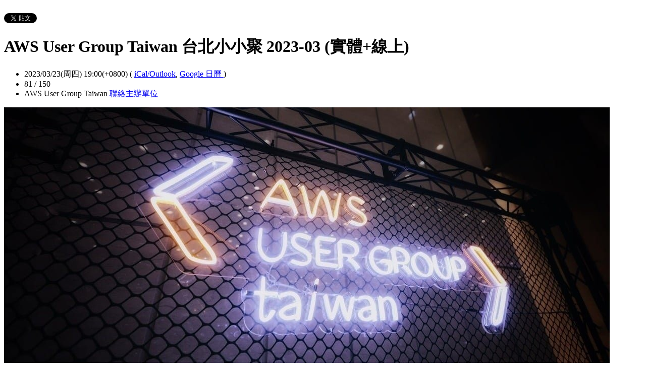

--- FILE ---
content_type: text/html; charset=utf-8
request_url: https://awsugtw.kktix.cc/events/awsug-tp-202303
body_size: 10914
content:
<!doctype html>
<html lang="zh-tw" class="no-js">
  <head>
    <meta charset="utf-8">
<meta http-equiv="X-UA-Compatible" content="IE=edge,chrome=1">
<meta name="viewport" content="width=device-width, initial-scale=1.0">

<title>AWS User Group Taiwan 台北小小聚 2023-03 (實體+線上)</title>

<meta name="twitter:card" content="summary_large_image">
<meta name="twitter:site" content="@kktix">
<meta name="description" content="AWS User Group Taiwan 是在地發起的 AWS 技術交流社群，成員來自新創、科技、金融業等等各行業的 AWS 愛好者，交流 AWS 相關技術與管理議題。" />
<meta property="og:title" content="AWS User Group Taiwan 台北小小聚 2023-03 (實體+線上)">
<meta name="twitter:title" content="AWS User Group Taiwan 台北小小聚 2023-03 (實體+線上)">
<meta property="og:type" content="website">
<meta property="og:description" content="AWS User Group Taiwan 是在地發起的 AWS 技術交流社群，成員來自新創、科技、金融業等等各行業的 AWS 愛好者，交流 AWS 相關技術與管理議題。">
<meta name="twitter:description" content="AWS User Group Taiwan 是在地發起的 AWS 技術交流社群，成員來自新創、科技、金融業等等各行業的 AWS 愛好者，交流 AWS 相關技術與管理議題。">
<meta property="og:image" content="https://assets.kktix.io/upload_images/166619/aws-ug_original.jpg">
<meta name="twitter:image" content="https://assets.kktix.io/upload_images/166619/aws-ug_original.jpg">
<meta property="og:url" content="https://awsugtw.kktix.cc/events/awsug-tp-202303">

<meta property="fb:app_id" content="243054512512669"/>

    <link href="https://assets.kktix.io/assets/themes/seminar_event_theme-7e0c31b5a292348e21b22ae72bc21fc98c7452e44b5cce56e7470f5b0a55638c.css" media="all" rel="stylesheet" />
    <link rel="stylesheet" media="screen" href="https://assets.kktix.io/assets/adultonly-02d2c16356ea5f4fca48f184073241a299222ac327d68941e5e23139fea389f4.css" />
    <link rel="stylesheet" media="screen" href="https://assets.kktix.io/assets/event-tags-3d1663b3bfcb53b5ad7d949ce3777cd47a5e95c63c1a1ebe4fa85390d5b7435b.css" />
    <link rel="stylesheet" media="screen" href="https://assets.kktix.io/assets/event-font-a05b878c65ee866bcb45dfe63e3b1fd65e618312563e2f046444d415243c207b.css" />
    <meta name="apple-itunes-app" content="app-id=780240742, app-argument=https://awsugtw.kktix.cc/events/awsug-tp-202303">
    <script type="application/ld+json">[{"@context":"http://schema.org","@type":"Event","name":"AWS User Group Taiwan 台北小小聚 2023-03 (實體+線上)","url":"https://awsugtw.kktix.cc/events/awsug-tp-202303","startDate":"2023-03-23T19:00:00.000+08:00","endDate":"2023-03-23T19:00:00.000+08:00","location":{"@type":"EventVenue","name":"","address":""},"offers":[{"@type":"Offer","name":"在外學的票【實體聚會】","category":"primary","price":0.0,"priceCurrency":"TWD","availability":"OutOfStock","url":"https://awsugtw.kktix.cc/events/awsug-tp-202303","validFrom":"2023-02-21T00:00:00.000+08:00","validThrough":"2023-03-23T12:00:00.000+08:00"},{"@type":"Offer","name":"在家躺的票【線上聚會】","category":"primary","price":0.0,"priceCurrency":"TWD","availability":"OutOfStock","url":"https://awsugtw.kktix.cc/events/awsug-tp-202303","validFrom":"2023-02-21T00:00:00.000+08:00","validThrough":"2023-03-23T12:00:00.000+08:00"},{"@type":"Offer","name":"工作人員神支援票","category":"primary","price":0.0,"priceCurrency":"TWD","availability":"OutOfStock","url":"https://awsugtw.kktix.cc/events/awsug-tp-202303","validFrom":"2023-02-21T00:00:00.000+08:00","validThrough":"2023-03-23T12:00:00.000+08:00"}]}]</script>


    <script>
      window['GoogleAnalyticsObject'] = 'ga';
      window['ga'] =
        window['ga'] ||
        function () {
          (window['ga'].q = window['ga'].q || []).push(arguments);
        };
    </script>

    <script>window.eventIsPublished = true;</script>
    <script src="https://assets.kktix.io/assets/public_page/event-2d2ff88d5571f5c4f46b51743bd847db512104dcaf297e92caf51799779d0c63.js"></script>
  </head>
  <body>
    <div id="fb-root"></div>

    <div class="outer-wrapper">
  <div class="share-block">
    <div class="container outer">
      <span class="fb">
        <div
          class="fb-like"
          data-href="https://awsugtw.kktix.cc/events/awsug-tp-202303"
          data-colorscheme="light"
          data-layout="button_count"
          data-action="like"
          data-show-faces="false"
          data-send="false"
        ></div>
      </span>
      <span class="g-plus">
        <div class="g-plusone" data-align="right" data-size="medium"></div>
        <script type="text/javascript">
          window.___gcfg = {lang: 'zh-TW'};

          (function() {
              var po = document.createElement('script'); po.type = 'text/javascript'; po.async = true;
              po.src = 'https://apis.google.com/js/plusone.js';
              var s = document.getElementsByTagName('script')[0]; s.parentNode.insertBefore(po, s);
          })();
        </script>
      </span>
      <span class="twitter">
        <a
          href="https://twitter.com/share"
          class="twitter-share-button"
          data-via="KKTIX"
          data-align="right"
        >
          Tweet
        </a>
        <script>
          !(function (d, s, id) {
            var js,
              fjs = d.getElementsByTagName(s)[0],
              p = /^http:/.test(d.location) ? "http" : "https";
            if (!d.getElementById(id)) {
              js = d.createElement(s);
              js.id = id;
              js.src = p + "://platform.twitter.com/widgets.js";
              fjs.parentNode.insertBefore(js, fjs);
            }
          })(document, "script", "twitter-wjs");
        </script>
      </span>
    </div>
  </div>
  <div class="content-wrapper">
    <div class="content container">
      <div class="header">
        <div class="header-title">
          <h1>AWS User Group Taiwan 台北小小聚 2023-03 (實體+線上)</h1>
        </div>
      </div>
      <div class="event-info">
        <ul class="info">
          <li>
            <span class="info-desc">
              <i class="fa fa-calendar"></i>
              <span class="timezoneSuffix">2023/03/23(周四) 19:00(+0800)</span>
              <span>
                (
                <a href="https://awsugtw.kktix.cc/events/awsug-tp-202303.ics">iCal/Outlook</a>,
                <a href="https://www.google.com/calendar/event?action=TEMPLATE&amp;text=AWS+User+Group+Taiwan+%E5%8F%B0%E5%8C%97%E5%B0%8F%E5%B0%8F%E8%81%9A+2023-03+%28%E5%AF%A6%E9%AB%94%2B%E7%B7%9A%E4%B8%8A%29&amp;dates=20230323T110000Z/20230323T110000Z&amp;details=https://awsugtw.kktix.cc/events/awsug-tp-202303&amp;location=&amp;trp=true&amp;sprop=https://awsugtw.kktix.cc/events/awsug-tp-202303&amp;sprop=name:KKTIX" target="_blank">
                  Google 日曆
                </a>
                )
              </span>
            </span>
          </li>
            <li>
              <span class="info-count"
                ><i class="fa fa-male"></i>81 / 150</span
              >
            </li>
          <li>
            <span class="info-org mobi-only">
              <i class="fa fa-sitemap"></i>
              AWS User Group Taiwan
              <a
                href="https://kktix.com/organizations/awsugtw/contact/new?back=KNzCdE%2F3BMHHOaEX7w5B8JeoLrWzpYA0Jw%2FcD2H5lLxTZS32IRBnOfpKVlKMRUaJ8hLxiT4zQ3h%2B--sHdZ8ojPPKGOlX6x--DjYnPWirRzNKo352TbilKw%3D%3D&amp;event_slug=awsug-tp-202303"
                class="contact-host"
              >聯絡主辦單位</a>
            </span>
          </li>
        </ul>
      </div>
      <div class="og-banner">
        <img src="https://assets.kktix.io/upload_images/166619/aws-ug_large.jpg" />
      </div>
      <div class="organizers mobi-hide clearfix">
        <i class="fa fa-sitemap"></i> 主辦單位
        <a href="https://awsugtw.kktix.cc">AWS User Group Taiwan</a> 
        <a
          href="https://kktix.com/organizations/awsugtw/contact/new?back=KNzCdE%2F3BMHHOaEX7w5B8JeoLrWzpYA0Jw%2FcD2H5lLxTZS32IRBnOfpKVlKMRUaJ8hLxiT4zQ3h%2B--sHdZ8ojPPKGOlX6x--DjYnPWirRzNKo352TbilKw%3D%3D&amp;event_slug=awsug-tp-202303"
          class="btn-point"
        >聯絡主辦單位</a>
      </div>
      <div class="attend-btn-wrapper mobi-only">
          <a href="https://kktix.com/events/awsug-tp-202303/registrations/new" class="btn-point">
            下一步
          </a>
      </div>
      <div class="main clearfix">
        <div class="description">
          <p><strong><span style="background-color:#f1c40f;">【活動詳情】</span></strong></p>

<p>小聚日期 : 03 月 23 日（禮拜四）<br>
小聚時間 : 19 : 00 - 21 : 00<br>
✅ 實體小聚<br>
小聚地點 : 台北市信義區松仁路100號(微風南山 AWS 辦公室)<br>
✅ 線上小聚<br>
直播方式 : 使用 Zoom 會議室 + YouTube 直播</p>

<p> </p>

<p><strong><span style="background-color:#f1c40f;">【直播傳送門】</span></strong></p>

<p>當日直播傳送門 👉 將於當日活動前發信通知報名者、更新在此報名頁面，並發佈在 <a href="https://www.facebook.com/groups/286709044738947">AWS User Group Taiwan</a> (Facebook Group)。</p>

<p> </p>

<p><strong><span style="background-color:#f1c40f;">【小聚方式】</span></strong></p>

<p>有報名成功的與會者們，我們將會於活動當日，透過 KKTIX 寄送信件通知 Zoom 會議室連結，屆時可能會讓各位先在 Waiting Room 稍作等待（讓講者們先做些連線與直播畫面測試），活動開始時會讓大家一起進入小聚會議室。</p>

<ul>
	<li>活動中敬請互相提醒基本禮儀。</li>
	<li>剛加入會議室時請先關閉麥克風 (mute)。</li>
	<li>若想要發言，請先舉手 (raise hand)，並等待主持人或講者提示發言時間點。</li>
	<li>過程中有任何想法或疑問，可以先打字在會議室訊息中，待 Q&amp;A 時段會有小精靈彙整給講者一起為你解答或討論 :)</li>
	<li>Enjoy!</li>
</ul>

<p>✅ 在外學的票【實體聚會】</p>

<p>KKTIX 報名成功通知信件，該 Email 將用於進入 AWS 辦公室門禁。抵達現場後請遵守辦公大樓與 AWS 辦公室當時最新防疫規定。</p>

<p>*** 因採社交距離座位配置，實體位子有限，採先到先得制。</p>

<p style="margin-bottom:11px;">✅ 在家躺的票【線上聚會】</p>

<p style="margin-bottom:11px;">當日志工會透過 KKTIX 傳送 Zoom 會議室傳送門至你的 Email 信箱。</p>

<p style="margin-bottom:11px;"> </p>

<p style="margin-bottom:11px;"><strong><span style="background-color:#f1c40f;">【活動時間】</span></strong></p>

<p style="margin-bottom:11px;">* 18:50-19:00（10min）志工場佈時間、準備 Zoom 會議室 / 準備 Youtube 直播開場<br>
* — Youtube 直播開始 —<br>
* 19:00-19:10（10min）會眾報到時間、閒聊、主持人開場【AWSUG Taiwan 介紹】<br>
* 19:10-19:55（45min）Session 1<br>
* 19:55-20:05（10min）Break Time<br>
* 20:05-20:35（30min）Session 2<br>
* — Youtube 直播結束 —<br>
* 20:35-20:40（05min）Lightning talk / 問卷回饋<br>
* 20:40-21:00 (20min) 現場交流<br>
* 21:00 結束</p>

<p style="margin-bottom:11px;"> </p>

<p style="margin-bottom:11px;"><strong><span style="background-color:#f1c40f;">【講者與主題分享】</span></strong></p>

<p>* Session 1: SaaS Tenant Isolation Patterns<br>
    * 【講者】Wayne Huang. Wayne Huang is currently an AWS Solutions Architect, helping enterprises to quickly migrate to the cloud and providing architecture planning and service design. With years of experience in microservices and distributed systems development, he has led software development teams from scratch to establish products in multiple start-up companies. <br>
    * 【簡介】Tenant isolation is one of the most fundamental aspects of SaaS architecture. Every SaaS provider must consider how to ensure that their tenant resources are isolated and secure. The challenge is that each resource type (compute, storage, etc.) requires different isolation approaches. In this session, we build a clear roadmap for navigating the landscape of isolation options, highlighting the strategies for achieving isolation spanning the different multi-tenancy models and AWS services. Our goal is to create a comprehensive view of the considerations that impact your approach to introducing isolation into your SaaS solution.</p>

<p>* Session 2: Migration my Blog CI/CD from On-prem to AWS <br>
    * 【講者】Gordon Wei, AWS Community Builders @Container, iKala Cloud Solutions Architect <br>
    * 【簡介】How do i migrate my blog from on premise to AWS cloud with cost optimized, don't need maintain hardware, software, third integrate anymore. <br>
Also will intro what difference / PROS from on premise migrate to aws cloud and introduce iKala security scan service free trail.</p>

<p> </p>

<p style="margin-bottom:11px;">【徵求講者】</p>

<p style="margin-bottom:11px;">徵求講者，各式 AWS 相關內容分享，不論是</p>

<ul>
	<li style="margin-bottom:11px;"><span style="">各種技術（Compute、Storage、ML、Data Analytics、Low-code、Media, etc...）、</span></li>
	<li style="margin-bottom:11px;"><span style="">各種產業（科技、傳產、金融、製造、服務、貿易, etc...）、</span></li>
	<li style="margin-bottom:11px;"><span style="">各種面向（提升效率、系統架構、技術管理、組織營運, etc...）</span></li>
</ul>

<p style="margin-bottom:11px;">都很適合交流，5min/10min/30min/40min 時間長度可以彈性調整。</p>

<p style="margin-bottom:11px;">投稿：<a href="https://bit.ly/3Pqpbcq">https://bit.ly/3Pqpbcq</a></p>

<p style="margin-bottom:11px;"> </p>

<p style="margin-bottom:11px;">或對於社群志工參與有興趣，歡迎隨時找我們聊聊 :)</p>

<p style="margin-bottom:11px;">聯繫：AWS User Group 台北小小聚 <a href="https://www.facebook.com/awsugtw.tpe">https://www.facebook.com/awsugtw.tpe</a></p>

<p style="margin-bottom:11px;"> </p>

<p style="margin-bottom:11px;"><strong><span style="background-color:#f1c40f;">【關於我們】</span></strong></p>

<p><strong><img alt="AWSUG Logo" src="https://assets.kktix.io/organization_resource_files/7850/41353/AWSUG-Taiwan-logo.jpg" style="width:200px;height:200px;"></strong></p>

<p>AWS User Group Taiwan 是在地發起的 AWS 技術交流社群，成員來自新創、科技、金融業等等各行業的 AWS 愛好者，交流 AWS 相關技術與管理議題。</p>

<p>✳️ 社團 👉 <a href="https://www.facebook.com/groups/286709044738947">AWS User Group Taiwan</a> (Facebook Group)</p>

<p>✳️ 報名講者 👉 <a href="https://bit.ly/awsug-tw-cfp">https://bit.ly/awsug-tw-cfp</a></p>

<p>✳️ 活動錄影 👉  <a href="https://www.youtube.com/channel/UCA4URa21kfpMl27rDNp-2dA" rel="noopener" target="_blank">AWS User Group Taiwan - YouTube</a></p>

          <ul class="tags-item clearfix">
            <li><a href="https://kktix.cc/events?event_tag_ids_in=5">研討會</a></li>
            <li><a href="https://kktix.cc/events?event_tag_ids_in=27">線上活動</a></li>
            <li><a href="https://kktix.cc/events?event_tag_ids_in=18">資訊科技</a></li>
          </ul>
        </div>
      </div>
      <div class="tickets">
        <h2>活動票券</h2>
        <div class="table-wrapper">
          <table>
            <thead>
              <tr>
                <th class="name">票種</th>
                <th class="period">販售時間</th>
                <th class="price">售價</th>
              </tr>
            </thead>
            <tbody>
              <tr>
                <td class="name">
                  在外學的票【實體聚會】
                  <p class="use-kkpoints-buy-tickets-info">
                  </p>
                </td>
                <td class="period">
                  <span class="period-time">
                    <span class="time"><span class="timezoneSuffix">2023/02/21 00:00(+0800)</span></span>
                    ~
                    <span class="time"><span class="timezoneSuffix">2023/03/23 12:00(+0800)</span></span>
                  </span>
                    <span class="status closed">結束販售</span>
                </td>
                <td class="price">
                  <ul>
                      <li><span class="price">免費</span></li>
                  </ul>
                </td>
              </tr>
              <tr>
                <td class="name">
                  在家躺的票【線上聚會】
                  <p class="use-kkpoints-buy-tickets-info">
                  </p>
                </td>
                <td class="period">
                  <span class="period-time">
                    <span class="time"><span class="timezoneSuffix">2023/02/21 00:00(+0800)</span></span>
                    ~
                    <span class="time"><span class="timezoneSuffix">2023/03/23 12:00(+0800)</span></span>
                  </span>
                    <span class="status closed">結束販售</span>
                </td>
                <td class="price">
                  <ul>
                      <li><span class="price">免費</span></li>
                  </ul>
                </td>
              </tr>
              <tr>
                <td class="name">
                  工作人員神支援票
                  <p class="use-kkpoints-buy-tickets-info">
                  </p>
                </td>
                <td class="period">
                  <span class="period-time">
                    <span class="time"><span class="timezoneSuffix">2023/02/21 00:00(+0800)</span></span>
                    ~
                    <span class="time"><span class="timezoneSuffix">2023/03/23 12:00(+0800)</span></span>
                  </span>
                    <span class="status closed">結束販售</span>
                </td>
                <td class="price">
                  <ul>
                      <li><span class="price">免費</span></li>
                  </ul>
                </td>
              </tr>
            </tbody>
          </table>
        </div>
          <a href="https://kktix.com/events/awsug-tp-202303/registrations/new" class="btn-point">下一步</a>
      </div>
      <div class="event-attendees clearfix">
        <h2><em>81</em> 報名人</h2>
        <!--i18n-->
          <a href="#" class="btn mobi-only attendee-display-switch show-attendees">
            顯示報名人
          </a>
          <a href="#" class="btn mobi-only attendee-display-switch hide-attendees">
            隱藏報名人
          </a>
        <ul class="attendees mobi-hide">
            <li class="attendee">
              <a href="https://kktix.com/user/60dmx">
                <span class="picture">
                  <img
                    alt="老K的 gravatar icon"
                    src="https://assets.kktix.io/upload_images/91886/S__29958162_small.jpg"
                  />
                </span>
                <span class="nickname">老K</span>
              </a>
            </li>
            <li class="attendee">
              <a href="https://kktix.com/user/sefx5ever">
                <span class="picture">
                  <img
                    alt="土撥 Jie的 gravatar icon"
                    src="https://assets.kktix.io/upload_images/168582/275058009_5249372601774420_1054799401909995406_n_small.jpg"
                  />
                </span>
                <span class="nickname">土撥 Jie</span>
              </a>
            </li>
            <li class="attendee">
              <a href="https://kktix.com/user/dwchiang">
                <span class="picture">
                  <img
                    alt="Ernest Chiang的 gravatar icon"
                    src="https://assets.kktix.io/upload_images/56384/ernest_small.jpg"
                  />
                </span>
                <span class="nickname">Ernest Chiang</span>
              </a>
            </li>
            <li class="attendee">
              <a href="https://kktix.com/user/come706">
                <span class="picture">
                  <img
                    alt="Jimmy的 gravatar icon"
                    src="https://www.gravatar.com/avatar/218085e584a22447b928ca96d50ef7e6.png"
                  />
                </span>
                <span class="nickname">Jimmy</span>
              </a>
            </li>
            <li class="attendee">
              <a href="https://kktix.com/user/chihchinag">
                <span class="picture">
                  <img
                    alt="JohnChen的 gravatar icon"
                    src="https://assets.kktix.io/upload_images/106714/20689503_10155428725259765_8514749680878257619_o_small.jpg"
                  />
                </span>
                <span class="nickname">JohnChen</span>
              </a>
            </li>
            <li class="attendee">
              <a href="https://kktix.com/user/jiahao0428">
                <span class="picture">
                  <img
                    alt="jiahao0428的 gravatar icon"
                    src="https://www.gravatar.com/avatar/041d5a5031ddfd5b644c07c48b6cf467.png"
                  />
                </span>
                <span class="nickname">jiahao0428</span>
              </a>
            </li>
            <li class="attendee">
              <a href="https://kktix.com/user/aizag">
                <span class="picture">
                  <img
                    alt="Alexwu的 gravatar icon"
                    src="https://www.gravatar.com/avatar/346b21cb09e21ca0478cada8c2acafa3.png"
                  />
                </span>
                <span class="nickname">Alexwu</span>
              </a>
            </li>
            <li class="attendee">
              <a href="https://kktix.com/user/chennien">
                <span class="picture">
                  <img
                    alt="Nien的 gravatar icon"
                    src="https://assets.kktix.io/upload_images/53014/profile_small.jpg"
                  />
                </span>
                <span class="nickname">Nien</span>
              </a>
            </li>
            <li class="attendee">
              <a href="https://kktix.com/user/willyboyshy">
                <span class="picture">
                  <img
                    alt="楊致嘉的 gravatar icon"
                    src="https://www.gravatar.com/avatar/20e287f6a9b292053cc5e032ad72e028.png"
                  />
                </span>
                <span class="nickname">楊致嘉</span>
              </a>
            </li>
            <li class="attendee">
              <a href="https://kktix.com/user/megumi119110">
                <span class="picture">
                  <img
                    alt="鄭如如的 gravatar icon"
                    src="https://www.gravatar.com/avatar/9ec51f7422d2b04875eae90ea329950d.png"
                  />
                </span>
                <span class="nickname">鄭如如</span>
              </a>
            </li>
            <li class="attendee">
              <a href="https://kktix.com/user/mzxboy">
                <span class="picture">
                  <img
                    alt="Michael的 gravatar icon"
                    src="https://www.gravatar.com/avatar/31f756f8e71d586b36d82933ff10cde7.png"
                  />
                </span>
                <span class="nickname">Michael</span>
              </a>
            </li>
            <li class="attendee">
              <a href="https://kktix.com/user/chinchillann">
                <span class="picture">
                  <img
                    alt="楊舒安的 gravatar icon"
                    src="https://www.gravatar.com/avatar/b83c4a177eb601e64ec9e95d5296c788.png"
                  />
                </span>
                <span class="nickname">楊舒安</span>
              </a>
            </li>
            <li class="attendee">
              <a href="https://kktix.com/user/cooper_express">
                <span class="picture">
                  <img
                    alt="Cooper的 gravatar icon"
                    src="https://assets.kktix.io/upload_images/190681/CleanShot_2023-11-05_at_00.01.26_2x_small.jpg"
                  />
                </span>
                <span class="nickname">Cooper</span>
              </a>
            </li>
            <li class="attendee">
              <a href="https://kktix.com/user/yoapun">
                <span class="picture">
                  <img
                    alt="Harry Tsai的 gravatar icon"
                    src="https://www.gravatar.com/avatar/0b501c2c9c100f8f4c884deb528bf383.png"
                  />
                </span>
                <span class="nickname">Harry Tsai</span>
              </a>
            </li>
            <li class="attendee">
              <a href="https://kktix.com/user/hhnj">
                <span class="picture">
                  <img
                    alt="Kehao Chen的 gravatar icon"
                    src="https://assets.kktix.io/upload_images/180704/shuriken_small.png"
                  />
                </span>
                <span class="nickname">Kehao Chen</span>
              </a>
            </li>
            <li class="attendee">
              <a href="https://kktix.com/user/jmlin">
                <span class="picture">
                  <img
                    alt="jmlin的 gravatar icon"
                    src="https://assets.kktix.io/upload_images/3197/____small.png"
                  />
                </span>
                <span class="nickname">jmlin</span>
              </a>
            </li>
            <li class="attendee">
              <a href="https://kktix.com/user/hardychuang">
                <span class="picture">
                  <img
                    alt="Hardy的 gravatar icon"
                    src="https://www.gravatar.com/avatar/1dbc81663471afd6c635fd9d14989fc2.png"
                  />
                </span>
                <span class="nickname">Hardy</span>
              </a>
            </li>
            <li class="attendee">
              <a href="https://kktix.com/user/rubylin421">
                <span class="picture">
                  <img
                    alt="rubylin421的 gravatar icon"
                    src="https://www.gravatar.com/avatar/f30d6145d2b970e35e0daa3acdc73127.png"
                  />
                </span>
                <span class="nickname">rubylin421</span>
              </a>
            </li>
            <li class="attendee">
              <a href="https://kktix.com/user/clarence_lin">
                <span class="picture">
                  <img
                    alt="Clarence的 gravatar icon"
                    src="https://www.gravatar.com/avatar/1cef2c5a606938ebad117ba899ee6b5f.png"
                  />
                </span>
                <span class="nickname">Clarence</span>
              </a>
            </li>
            <li class="attendee">
              <a href="https://kktix.com/user/kikichuang424">
                <span class="picture">
                  <img
                    alt="kikichuang424的 gravatar icon"
                    src="https://www.gravatar.com/avatar/5959bf83ed55c293c99a85bcff88bec6.png"
                  />
                </span>
                <span class="nickname">kikichuang424</span>
              </a>
            </li>
            <li class="attendee">
              <a href="https://kktix.com/user/lzong">
                <span class="picture">
                  <img
                    alt="LZong的 gravatar icon"
                    src="https://www.gravatar.com/avatar/ca2acecc9cd69dff32a1c67faa0dfa18.png"
                  />
                </span>
                <span class="nickname">LZong</span>
              </a>
            </li>
            <li class="attendee">
              <a href="https://kktix.com/user/jason19970210">
                <span class="picture">
                  <img
                    alt="Jason Hsu的 gravatar icon"
                    src="https://www.gravatar.com/avatar/143dee66538fc4cb8232aff1777c1278.png"
                  />
                </span>
                <span class="nickname">Jason Hsu</span>
              </a>
            </li>
            <li class="attendee">
              <a href="https://kktix.com/user/lily_chiou">
                <span class="picture">
                  <img
                    alt="lily_chiou的 gravatar icon"
                    src="https://www.gravatar.com/avatar/625ba3ae3e4bb934ef4944b803206f44.png"
                  />
                </span>
                <span class="nickname">lily_chiou</span>
              </a>
            </li>
            <li class="attendee">
              <a href="https://kktix.com/user/chliedward">
                <span class="picture">
                  <img
                    alt="chliedward的 gravatar icon"
                    src="https://www.gravatar.com/avatar/532f75099e513d95e4e116dfe9a00636.png"
                  />
                </span>
                <span class="nickname">chliedward</span>
              </a>
            </li>
            <li class="attendee">
              <a href="https://kktix.com/user/finalcoffee">
                <span class="picture">
                  <img
                    alt="Alan Yang的 gravatar icon"
                    src="https://www.gravatar.com/avatar/84f2bb0906900572c9baf68df7d50c79.png"
                  />
                </span>
                <span class="nickname">Alan Yang</span>
              </a>
            </li>
            <li class="attendee">
              <a href="https://kktix.com/user/richlee0423">
                <span class="picture">
                  <img
                    alt="Rich的 gravatar icon"
                    src="https://assets.kktix.io/upload_images/99842/avatar_small.png"
                  />
                </span>
                <span class="nickname">Rich</span>
              </a>
            </li>
            <li class="attendee">
              <a href="https://kktix.com/user/sean780713">
                <span class="picture">
                  <img
                    alt="小小許的 gravatar icon"
                    src="https://www.gravatar.com/avatar/0c6223c0e7e9ca5ad588cdd3821625a9.png"
                  />
                </span>
                <span class="nickname">小小許</span>
              </a>
            </li>
            <li class="attendee">
              <a href="https://kktix.com/user/allen355200">
                <span class="picture">
                  <img
                    alt="allen355200的 gravatar icon"
                    src="https://www.gravatar.com/avatar/7a4677c0ae3128da0f86c20c2184fac8.png"
                  />
                </span>
                <span class="nickname">allen355200</span>
              </a>
            </li>
            <li class="attendee">
              <a href="https://kktix.com/user/kimisme9386">
                <span class="picture">
                  <img
                    alt="yang.chris.9的 gravatar icon"
                    src="https://www.gravatar.com/avatar/ef7e8e2f5339fd481f555681a22163f5.png"
                  />
                </span>
                <span class="nickname">yang.chris.9</span>
              </a>
            </li>
            <li class="attendee">
              <a href="https://kktix.com/user/wow40311">
                <span class="picture">
                  <img
                    alt="佳賢的 gravatar icon"
                    src="https://www.gravatar.com/avatar/739e4c541a2bec9b3b746620f4befa99.png"
                  />
                </span>
                <span class="nickname">佳賢</span>
              </a>
            </li>
            <li class="attendee">
              <a href="https://kktix.com/user/jw0927">
                <span class="picture">
                  <img
                    alt="jw0927的 gravatar icon"
                    src="https://www.gravatar.com/avatar/fbf8374f6ca60456d4995ee830218ba2.png"
                  />
                </span>
                <span class="nickname">jw0927</span>
              </a>
            </li>
            <li class="attendee">
              <a href="https://kktix.com/user/gordonwei">
                <span class="picture">
                  <img
                    alt="gordonwei的 gravatar icon"
                    src="https://www.gravatar.com/avatar/f3770d8a01e409ba687975f91d0827c6.png"
                  />
                </span>
                <span class="nickname">gordonwei</span>
              </a>
            </li>
            <li class="attendee">
              <a href="https://kktix.com/user/shiningmosquito">
                <span class="picture">
                  <img
                    alt="Kimi的 gravatar icon"
                    src="https://www.gravatar.com/avatar/9bdcb1b9fa7bd619e4e746c61e511218.png"
                  />
                </span>
                <span class="nickname">Kimi</span>
              </a>
            </li>
            <li class="attendee">
              <a href="https://kktix.com/user/chengyilin217">
                <span class="picture">
                  <img
                    alt="Martin Lin的 gravatar icon"
                    src="https://www.gravatar.com/avatar/45ac579e12b719774ec5050ace0b155b.png"
                  />
                </span>
                <span class="nickname">Martin Lin</span>
              </a>
            </li>
            <li class="attendee">
              <a href="https://kktix.com/user/geekoder">
                <span class="picture">
                  <img
                    alt="Geekoder的 gravatar icon"
                    src="https://www.gravatar.com/avatar/8ded14d70545ff3a6ae65067b6918fa6.png"
                  />
                </span>
                <span class="nickname">Geekoder</span>
              </a>
            </li>
            <li class="attendee">
              <a href="https://kktix.com/user/euli">
                <span class="picture">
                  <img
                    alt="euli的 gravatar icon"
                    src="https://www.gravatar.com/avatar/f7ba0c29b5b745cd3d061f9d338d0289.png"
                  />
                </span>
                <span class="nickname">euli</span>
              </a>
            </li>
            <li class="attendee">
              <a href="https://kktix.com/user/taichunmin">
                <span class="picture">
                  <img
                    alt="taichunmin的 gravatar icon"
                    src="https://www.gravatar.com/avatar/8d9b432d861e4ac0e40954a800ae90a1.png"
                  />
                </span>
                <span class="nickname">taichunmin</span>
              </a>
            </li>
        </ul>
            <div class="more mobi-hide">
              ...以及其他 44 人
            </div>
      </div>
    </div>
  </div>
</div>

<footer class="footer footer-simple footer-slide">
  <div class="container">
    <div class="language">
      Language:
        <a href="?locale=zh-TW" class="current">繁體中文</a>
        <a href="?locale=en">English</a>
        <a href="?locale=ja">日本語</a>
    </div>
    <a href="https://kktix.com/" class="logo pull-right">KKTIX</a>
  </div>
</footer>
<script>
  $(document).ready(function () {
    $(".btn-open").click(function () {
      $(".btn-wrapper").fadeOut();
    });
  });
</script>


    <img style="display:none" src="//kktix.com/change_locale?locale=zh-TW" />

    <script>(function(d, s, id) {
  var js, fjs = d.getElementsByTagName(s)[0];
  if (d.getElementById(id)) return;
  js = d.createElement(s); js.id = id;
  js.src = "//connect.facebook.net/zh_TW/sdk.js#xfbml=1&version=v2.3";
  fjs.parentNode.insertBefore(js, fjs);
}(document, 'script', 'facebook-jssdk'));</script>

    <script>
  dataLayer = [];

  if (document.cookie.match(/_ga=(GA[0-9.]+)(;|$)/)) {
    (new Image).src = "//kktix.com/ga?ga=" + document.cookie.match(/_ga=(GA[0-9.]+)(;|$)/)[1];
  }


      dataLayer.push({ 'org_ga4id': 'G-8TB3NZ0PBD' });

  if (typeof jQuery === 'function' && $.kkUser && $.kkUser.uid) {
    dataLayer.push({ 'user_id': $.kkUser.uid });
  }
</script>

  <noscript>
    <iframe
      src="//www.googletagmanager.com/ns.html?id=GTM-NX8MWQ"
      height="0"
      width="0"
      style="display: none; visibility: hidden"
    ></iframe>
  </noscript>

  <script>
    (function (w, d, s, l, i) {
      w[l] = w[l] || [];
      w[l].push({ 'gtm.start': new Date().getTime(), event: 'gtm.js' });
      var f = d.getElementsByTagName(s)[0],
        j = d.createElement(s),
        dl = l != 'dataLayer' ? '&l=' + l : '';
      j.async = true;
      j.src = '//www.googletagmanager.com/gtm.js?id=' + i + dl;
      f.parentNode.insertBefore(j, f);
    })(window, document, 'script', 'dataLayer', 'GTM-NX8MWQ');
  </script>

    <script>var container=document.getElementById("map-container");var gmapLoaded=function(){var e,t,a=[],o=[],n,r,l,s,g,i=["map-content","map-content2"];for(e=0;e<i.length;e=e+1){t=document.getElementById(i[e]);if(!!t){a.push(t)}}for(e=0;e<a.length;e=e+1){t=a[e];if(t.dataset!==undefined){n=t.dataset.lat;r=t.dataset.lng}else{n=t.getAttribute("data-lat");r=t.getAttribute("data-lng")}if(typeof google!=="undefined"&&!!google.maps&&!!n&&!!r){l={zoom:16,scaleControl:false,panControl:false,zoomControl:false,mapTypeControl:false,streetViewControl:false,scrollwheel:false,draggable:false,disableDoubleClickZoom:true,center:new google.maps.LatLng(n,r)};o[e]=new google.maps.Map(t,l);o[e].marker=new google.maps.Marker({map:o[e],draggable:false,position:l.center})}else{container.parentNode.removeChild(container);return}}g=function(){var e=0,t;for(e=0;e<o.length;e=e+1){t=o[e].getCenter();google.maps.event.trigger(o[e],"resize");o[e].setCenter(o[e].marker.getPosition())}};google.maps.event.addDomListener(window,"resize",function(){clearTimeout(s);s=setTimeout(g,150)})};$('#view-map-btn').click(function() {var e;if(!!container){e=document.createElement("script");e.type="text/javascript";e.src="https://maps.googleapis.com/maps/api/js?key=AIzaSyAmlVuv2NpIxXImW2fwv_UtukD20C3U2Jk&callback=gmapLoaded";document.body.appendChild(e)}});</script>
<!-- 在活動公開頁點選按鈕才顯示並呼叫 google map 的功能改動，邏輯用 jquery 修改， #show-location 被按下時，該按鈕隱藏，顯示 #event-location 並呼叫 google map api，目前針對此處和 seminar event theme 做些修改讓這功能可以運行，但須等到 Fire 設計完所有 theme 後依據設計套用真正的程式 -->

    <script>
      window.onload = (event) => {
        if (dataLayer) {
          // Fire view_item_cc event to GA4 after page loaded 3 seconds later
          setTimeout(() => {
            const item = {
              item_id: 'awsug-tp-202303',
              item_name: 'AWS User Group Taiwan 台北小小聚 2023-03 (實體+線上)',
            }
            const eventTagIds = [5, 27, 18];
            eventTagIds.forEach((id, index) => {
              const key = index ? `item_category_${index + 1}` : 'item_category';
              item[key] = id;
            });

            const pageH = document.documentElement.scrollHeight;
            const viewH = Math.max(document.documentElement.clientHeight || 0, window.innerHeight || 0);
            const payload = {
              currency: 'TWD',
              scroll_depth_threshold: Math.round((window.scrollY + viewH) / pageH * 100),
              items: [item]
            }

            dataLayer.push({ event: 'view_item_cc', ecommerce: payload });
          }, 3000);
        }
      };
    </script>
    
  </body>
</html>


--- FILE ---
content_type: text/html; charset=utf-8
request_url: https://accounts.google.com/o/oauth2/postmessageRelay?parent=https%3A%2F%2Fawsugtw.kktix.cc&jsh=m%3B%2F_%2Fscs%2Fabc-static%2F_%2Fjs%2Fk%3Dgapi.lb.en.2kN9-TZiXrM.O%2Fd%3D1%2Frs%3DAHpOoo_B4hu0FeWRuWHfxnZ3V0WubwN7Qw%2Fm%3D__features__
body_size: 161
content:
<!DOCTYPE html><html><head><title></title><meta http-equiv="content-type" content="text/html; charset=utf-8"><meta http-equiv="X-UA-Compatible" content="IE=edge"><meta name="viewport" content="width=device-width, initial-scale=1, minimum-scale=1, maximum-scale=1, user-scalable=0"><script src='https://ssl.gstatic.com/accounts/o/2580342461-postmessagerelay.js' nonce="Sl7OiNCbuy8fBQnGiTtGyQ"></script></head><body><script type="text/javascript" src="https://apis.google.com/js/rpc:shindig_random.js?onload=init" nonce="Sl7OiNCbuy8fBQnGiTtGyQ"></script></body></html>